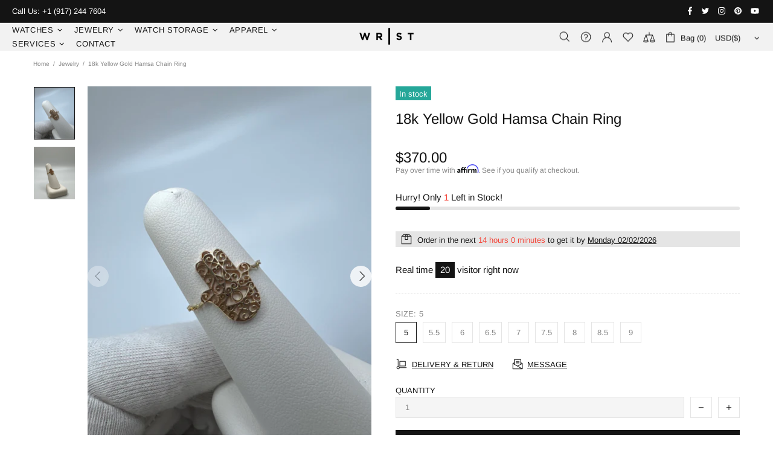

--- FILE ---
content_type: text/javascript
request_url: https://wristnyc.com/cdn/shop/t/7/assets/module.product-gallery.min.js?v=50542801788906143121632845020
body_size: 4246
content:
!function(i){"use strict";i.widget("ui.productGallery",{options:{id:1,single:!1,media_id_index:[],gallery_has_video:!1,video_autoplay:!0,grouped:!1,enable_zoom:!1,zoom_scale_coef:theme.product.gallery_zoom_scale_coef||3,zoom_offset_coef:.75,main:{enabled:!1,device:"all",stretch_size:"auto",slick:{lazyLoad:!1,slidesToShow:1,slidesToScroll:1,dots:!1,arrows:!0,infinite:!1,touchMove:!1,adaptiveHeight:!0,rtl:theme.rtl}},thumbnail:{enabled:!1,device:"desktop",slick:{lazyLoad:!1,vertical:!0,verticalSwiping:!0,slidesToShow:6,slidesToScroll:6,dots:!1,arrows:!0,infinite:!1,touchMove:!1,responsive:[{breakpoint:1259,settings:{slidesToShow:4,slidesToScroll:4}},{breakpoint:1025,settings:{vertical:!1,verticalSwiping:!1,slidesToShow:5,slidesToScroll:5,arrows:!1}}]}},collage:{enabled:!1,device:"desktop"},sheet:{enabled:!1,device:"desktop"},fullscreen:{enabled:!1,device:"desktop",slick:{lazyLoad:!1,slidesToShow:1,slidesToScroll:1,dots:!1,arrows:!0,infinite:!1,touchMove:!1,adaptiveHeight:!1,rtl:theme.rtl}}},_create:function(){var e=this,t=i(".js-popup.active");this.$gallery=this.element,this.$main_slider=this.$gallery.find("[data-js-product-gallery-main-slider]"),this.$scroll_elem=t.length?t:$window;var s=this.$gallery.find("[data-json-options-global]"),n=this.$gallery.find("[data-json-options-layout]");if(s=s.length?JSON.parse(s.html()):{},n=n.length?JSON.parse(n.html()):{},this.options=i.extend(!0,{},this.options,s,n),this.main_slides=[],this.indexes=[],i.each(this.options.media_id_index,(function(i){e.indexes.push(i)})),this.options.grouped&&(this.indexes_cache=this.indexes),this.options.gallery_has_video&&(this.$control_gallery=this.$gallery.find("[data-js-product-gallery-control-video]"),this._loadMedia=function(e,t){var s;this[e][this.indexes[t]].$video&&!this[e][this.indexes[t]].$video[0].hasAttribute("src")?(this[e][this.indexes[t]].$video.attr("poster",this[e][this.indexes[t]].$video.attr("data-poster")),this[e][this.indexes[t]].$video.attr("src",this[e][this.indexes[t]].$video.find("source").first().attr("data-src"))):this[e][this.indexes[t]].$iframe&&!this[e][this.indexes[t]].$iframe.hasClass("loaded")?this[e][this.indexes[t]].$iframe.addClass("loading").one("load",(function(){i(this).addClass("loaded").removeClass("loading")})).attr("src",this[e][this.indexes[t]].$iframe.attr("data-src")):this[e][this.indexes[t]].$template&&!this[e][this.indexes[t]].$template[0].hasAttribute("src")&&(s=i(this[e][this.indexes[t]].$template[0].content).children().first(),this[e][this.indexes[t]].$blockratio?(this[e][this.indexes[t]].$blockratio.find("[data-js-product-gallery-blockratio-content]").html(""),this[e][this.indexes[t]].$blockratio.find("[data-js-product-gallery-blockratio-content]").append(s)):(this[e][this.indexes[t]].$item.html(""),this[e][this.indexes[t]].$item.append(s)),this[e][this.indexes[t]].$model=s,this[e][this.indexes[t]].$template=null)},this._playVideo=function(i){i.hasClass("playing")||i.addClass("playing")[0].play()},this._pauseVideo=function(i){i.hasClass("playing")&&i.removeClass("playing")[0].pause()},this._playIframe=function(i){i.hasClass("playing")||i.addClass("playing")[0].contentWindow.postMessage('{"event":"command","func":"playVideo","args":""}',"*")},this._pauseIframe=function(i){i.hasClass("playing")&&i.removeClass("playing")[0].contentWindow.postMessage('{"event":"command","func":"pauseVideo","args":""}',"*")},this.switchMedia=function(i,t,s){"play"===s&&this.options.video_autoplay?this[i][this.indexes[t]].$video&&(this[i][this.indexes[t]].$video[0].hasAttribute("src")||this[i][this.indexes[t]].$video.find("source").first()[0].hasAttribute("src"))?this._playVideo(this[i][this.indexes[t]].$video):this[i][this.indexes[t]].$iframe&&(this[i][this.indexes[t]].$iframe.hasClass("loaded")?this._playIframe(this[i][this.indexes[t]].$iframe):this[i][this.indexes[t]].$iframe.hasClass("loading")?this[i][this.indexes[t]].$iframe.one("load",(function(){e._playIframe(e[i][e.indexes[t]].$iframe)})):this[i][this.indexes[t]].$iframe[0].hasAttribute("src")&&this._playIframe(this[i][this.indexes[t]].$iframe)):"pause"===s&&(this[i][this.indexes[t]].$video&&this[i][this.indexes[t]].$video[0].hasAttribute("src")?this._pauseVideo(this[i][this.indexes[t]].$video):this[i][this.indexes[t]].$iframe&&(this[i][this.indexes[t]].$iframe.hasClass("loaded")?this._pauseIframe(this[i][this.indexes[t]].$iframe):this[i][this.indexes[t]].$iframe.hasClass("loading")&&this[i][this.indexes[t]].$iframe.one("load",(function(){e._pauseIframe(e[i][e.indexes[t]].$iframe)}))))}),this.options.enable_zoom&&(this._initZoom=function(){$window.on("mousemove.productgallery."+this.options.id,(function(i){e.cursor={clientY:i.clientY,clientX:i.clientX}})),this._getZoomObj=function(){e.zooms=[],this.$gallery.find("[data-js-product-gallery-zoom]").each((function(){var t=i(this);e.zooms.push({$zoom:t,$container:t.find("[data-js-product-gallery-zoom-container]"),$ration:t.find("[data-js-product-gallery-zoom-ratio]"),$image:t.find("[data-js-product-gallery-zoom-image]")})}))},this._updateZoomSize=function(i,e,t){this[i][this.indexes[t]].$img&&(this.zoom_current_size={main_image_width:this[i][this.indexes[t]].$img.innerWidth(),main_image_height:this[i][this.indexes[t]].$img.innerHeight()},this[i][this.indexes[t]].blockratio_width&&this.zooms[e].$container.attr("style","width: "+this[i][this.indexes[t]].blockratio_width+"% !important;"+(this[i][this.indexes[t]].blockratio_width>100?" margin-left: -"+(this[i][this.indexes[t]].blockratio_width-100)/2+"% !important;":"")),this.zooms[e].$ration.css({"padding-top":100/+this[i][this.indexes[t]].$img.attr("data-aspect-ratio")+"%"}),this.zooms[e].$image.css({"padding-top":100/+this[i][this.indexes[t]].$img.attr("data-aspect-ratio")+"%"}))},this._switchZoom=function(i,t,s,n){if(n){if(this[i][this.indexes[s]].$img&&this.zoom_current_image_index!==s){var o=function(){var n=e[i][e.indexes[s]].$img.clone();n[0].hasAttribute("srcset")&&n.addClass("donothide"),e._updateZoomSize(i,t,s),e.zooms[t].$image.append(n.removeAttr("data-ll-status").removeClass("loaded entered")),theme.ImagesLazyLoad.update(n),e.zooms[t].$zoom.removeClass("invisible"),e.zoom_current_index=t,e.zoom_current_image_index=s};this[i][this.indexes[s]].lazyloaded||!this[i][this.indexes[s]].lazyload_hold?o():(this[i][this.indexes[s]].event_zoom_load=!0,this[i][this.indexes[s]].$img.one("load.zoom",(function(){o(),e[i][e.indexes[s]].event_zoom_load=null})))}}else!t&&this.zoom_current_index&&(t=this.zoom_current_index,s=this.zoom_current_image_index),this[i][this.indexes[s]]&&this[i][this.indexes[s]].$img&&(this[i][this.indexes[s]].event_zoom_load&&(this[i][this.indexes[s]].$img.unbind("load.zoom"),this[i][this.indexes[s]].event_zoom_load=null),this.zooms[t].$zoom.addClass("invisible"),this.zooms[t].$image.html(""),this.zooms[t].$container.add(this.zooms[t].$image).removeAttr("style")),this.zoom_current_size=null,this.zoom_current_index=null,this.zoom_current_image_index=null},this._updateZoomPosition=function(i,e,t){if(this.cursor){var s=t[0].getBoundingClientRect(),n=this.zoom_current_size.main_image_height*this.options.zoom_offset_coef,o=this.zoom_current_size.main_image_width*this.options.zoom_offset_coef,l=(this.zoom_current_size.main_image_height-n)/2,a=(this.zoom_current_size.main_image_width-o)/2,d=this.cursor.clientY-s.top,r=this.cursor.clientX-s.left,h=0,c=0;d>=this.zoom_current_size.main_image_height-l?h=Math.floor((this.zoom_current_size.main_image_height-2*l)*(this.zoom_current_size.main_image_height*this.options.zoom_scale_coef-this.zoom_current_size.main_image_height)/n):d>l&&(h=Math.floor((d-l)*(this.zoom_current_size.main_image_height*this.options.zoom_scale_coef-this.zoom_current_size.main_image_height)/n)),r>=this.zoom_current_size.main_image_width-a?c=Math.floor((this.zoom_current_size.main_image_width-2*a)*(this.zoom_current_size.main_image_width*this.options.zoom_scale_coef-this.zoom_current_size.main_image_width)/o):r>a&&(c=Math.floor((r-a)*(this.zoom_current_size.main_image_width*this.options.zoom_scale_coef-this.zoom_current_size.main_image_width)/o)),this.zooms[e].$image.css({top:-1*h+"px",left:-1*c+"px"})}},this._addZoomImgEvents=function(t,s,n,o){t.on({mouseenter:function(){e._switchZoom(s,n,"function"==typeof o?o():o,!0)},mouseleave:function(){e.zooms[n].$image.addClass("invisible"),t.removeClass("is-zooming")},mousemove:function(){e.zoom_current_size&&(e._updateZoomPosition(s,n,i(this)),t.addClass("is-zooming"),e.zooms[n].$image.removeClass("invisible"))}},"img")},this._addSingleZoomImgEvents=function(i,t,s){this._addZoomImgEvents(i,t,0,s),this.$scroll_elem.on("scroll.productgallery."+this.options.id,(function(){e[t][e.indexes["function"==typeof s?s():s]].$img&&i.hasClass("is-zooming")&&e._updateZoomPosition(t,0,e[t][e.indexes["function"==typeof s?s():s]].$img)}))},this._addMultipleZoomImgEvents=function(t,s){var n=0;i.each(this[t],(function(i){this.$img&&e._addZoomImgEvents(this.$item,t,n++,(function(){return e.indexes.indexOf(i)}))})),this.$scroll_elem.on("scroll.productgallery."+this.options.id,(function(){var n=0;i.each(e[s],(function(){if(this.$img){if(this.$item.hasClass("is-zooming"))return e._updateZoomPosition(t,n,this.$img),!1;n++}}))}))},this._getZoomObj(),delete this._initZoom},this._resizeInit((function(){e._initZoom.call(e)}),"desktop")),this.options.main.enabled||this.options.fullscreen.enable){this._loadSlideImage=function(i,t){this[i][this.indexes[t]].lazyload_hold&&(this[i][this.indexes[t]].lazyload_hold=null,this[i][this.indexes[t]].$img.hasClass("loaded")?this[i][this.indexes[t]].lazyloaded=!0:this[i][this.indexes[t]].$img.removeClass("lazyload--hold").one("load",(function(){e[i][e.indexes[t]].lazyloaded=!0})),theme.ImagesLazyLoad.update(this[i][this.indexes[t]].$img))},this._loadSlideContent=function(i,e){this._loadSlideImage(i,e),this._loadMedia&&this._loadMedia(i,e)},this._timeoutCheckSliderContent=function(i){this.check_slider_content_timeout=setTimeout((function(){e._checkSliderContent("main_slides")}),i)},this._clearTimeoutCheckSliderContent=function(){this.check_slider_content_timeout&&(clearTimeout(this.check_slider_content_timeout),this.check_slider_content_timeout=null)},this._checkSliderContent=function(t,s){this._clearTimeoutCheckSliderContent();var n,o=!1;i.each(this.indexes,(function(i){e[t][e.indexes[i]].$item.hasClass("slick-active")?(e._loadSlideContent(t,i),(e[t][e.indexes[i]].$video||e[t][e.indexes[i]].$iframe)&&(e.options.gallery_has_video&&e.switchMedia(t,i,o?"pause":"play"),o=!0),!s&&!n&&i>0&&e._loadSlideContent(t,i-1),n=i):(e.options.gallery_has_video&&e.switchMedia(t,i,"pause"),void 0!==n&&i===n+1&&e._loadSlideContent(t,i),s||void 0===n||i!==n+2||e._loadSlideContent(t,i))}))};var o=function(i,t,s){e[i].on({afterChange:function(i,n){e[s]=n,e._checkSliderContent(t)}})}}this.options.main.enabled&&(this._initMainSlider=function(){this.$main_slider_wrapper=this.$main_slider.parent("[data-js-product-gallery-main-slider-wrapper]"),this.$main_slider.removeClass("d-none-important"),this.options.main.slick.arrows&&(this.options.main.slick.prevArrow=this.$main_slider_wrapper.find("[data-js-product-gallery-main-arrow-prev]"),this.options.main.slick.nextArrow=this.$main_slider_wrapper.find("[data-js-product-gallery-main-arrow-next]")),this.options.grouped&&(this._groupMainSlider=function(i){this.current_group_main_slider!==i&&(this.options.gallery_has_video&&this.switchMedia("main_slides",this.main_slick.currentSlide,"pause"),this._switchZoom&&this._switchZoom("main_slides",0,this.main_slick.currentSlide),this.$main_slider.slick("slickUnfilter"),-1!==this.options.group_values.indexOf(i)&&this.$main_slider.slick("slickFilter",'[data-group="'+i+'"], [data-group="video_group"]'),this.$main_slider.slick("setPosition"),this.main_slick=this.$main_slider.slick("getSlick"),this._updateData("main_slides","main_slick",0,i),e._mainGoToSlide(0),this._checkSliderContent("main_slides"),this.current_group_main_slider=i)}),this.$main_slider.one("init",(function(i,t){e.$main_slider_wrapper.addClass("initialized"),theme.Loader.unset(e.$main_slider_wrapper),e.main_slick=t,e._updateData("main_slides","main_slick",e.options.main.slick.initialSlide),e.options.first_load_group||e._checkSliderContent("main_slides",!0),e._mainGoToSlide=function(i){this.$main_slider.slick("slickGoTo",i,!0)},$window.on("theme.changed.breakpoint.productgallery."+e.options.id,(function(){e.$main_slider.slick("setPosition")})),o("$main_slider","main_slides","main_slick")})),this.options.gallery_has_video&&this.$control_gallery.on("click",(function(){e.goToSlide(e.first_video_index)})),this.$main_slider.slick(this.options.main.slick),this.options.enable_zoom&&(this._initMainZoom=function(){this.$main_slider.on({beforeChange:function(i,t,s){e._switchZoom("main_slides",0,s)},afterChange:function(i,t,s){e._switchZoom("main_slides",0,s,!0)}}),1===this.options.main.slick.slidesToShow?this._addSingleZoomImgEvents(this.$main_slider,"main_slides",(function(){return e.main_slick.currentSlide})):this._addMultipleZoomImgEvents("main_slides","main_slides"),delete this._initMainZoom},this._resizeInit((function(){e.$main_slider.hasClass("slick-initialized")?e._initMainZoom.call(e):e.$main_slider.on("init",e._initMainZoom.apply(e))}),"desktop")),delete this._initMainSlider},this._resizeInit((function(){e._initMainSlider.call(e),e.options.first_load_group&&e._groupMainSlider(e.options.first_load_group)}),this.options.main.device)),this.options.thumbnail.enabled&&(this.$thumbnail_slider=this.$gallery.find("[data-js-product-gallery-thumbnail-slider]"),this._initThumbnailSlider=function(){this.$thumbnail_items=this.$thumbnail_slider.find("[data-js-product-gallery-thumbnail-item]"),this.options.grouped&&(this._groupThumbnailSlider=function(i){this.current_group_thumbnail!==i&&(this.$thumbnail_slider.slick("slickUnfilter"),-1!==this.options.group_values.indexOf(i)&&this.$thumbnail_slider.slick("slickFilter",'[data-group="'+i+'"], [data-group="video_group"]'),this.$thumbnail_slider.slick("setPosition"),this.$thumbnail_items=this.$thumbnail_slider.find("[data-js-product-gallery-thumbnail-item]"),this._thumbnailGoToSlide(0),theme.ImagesLazyLoad.update(),this.current_group_thumbnail=i)}),this.$thumbnail_slider.removeClass("d-none-important"),this.options.thumbnail.slick.prevArrow=this.$gallery.find("[data-js-product-gallery-thumbnail-arrow-prev]"),this.options.thumbnail.slick.nextArrow=this.$gallery.find("[data-js-product-gallery-thumbnail-arrow-next]"),this.$thumbnail_slider.one("init",(function(){e.$thumbnail_items.removeClass("current").eq(e.main_slick.currentSlide).addClass("current"),$window.on("theme.changed.breakpoint.productgallery."+e.options.id,(function(){e.$thumbnail_slider.slick("setPosition")})),e._thumbnailGoToSlide=function(i){e.$thumbnail_slider.slick("slickGoTo",i),e.$thumbnail_items.removeClass("current").eq(i).addClass("current")},e.$main_slider.on("beforeChange",(function(i,t,s,n){e._thumbnailGoToSlide(n)})),e.$thumbnail_items.on("click",(function(){var t=i(this);t.hasClass("current")||e.goToSlide(e.$thumbnail_items.index(t))}))})),this.main_slick.currentSlide&&(this.options.thumbnail.slick.initialSlide=this.main_slick.currentSlide),this.$thumbnail_slider.slick(this.options.thumbnail.slick),delete this._initThumbnailSlider},this._resizeInit((function(){e._initThumbnailSlider.call(e),e.current_group_main_slider&&e._groupThumbnailSlider(e.current_group_main_slider)}),this.options.thumbnail.device)),this.options.collage.enabled&&(this.$collage=this.$gallery.find("[data-js-product-gallery-collage]"),this._initCollage=function(){this.$collage_items=this.$collage.find("[data-js-product-gallery-thumbnail-item]"),this.options.grouped&&(this._groupCollage=function(i){var e;this.current_group_collage!==i&&((e=this.$collage.find("[data-js-product-gallery-thumbnail-item]")).removeClass("d-none"),-1!==this.options.group_values.indexOf(i)&&e.not('[data-group="'+i+'"], [data-group="video_group"]').addClass("d-none"),this.$collage_items=this.$collage.find("[data-js-product-gallery-thumbnail-item]").not(".d-none"),this._collageGoToSlide(0),this.current_group_collage=i)}),this.$collage_items.removeClass("current").eq(this.indexes[this.main_slick.currentSlide]).addClass("current"),this._collageGoToSlide=function(i){this.$collage_items.removeClass("current").eq(i).addClass("current")},this.$main_slider.on("beforeChange",(function(i,t,s,n){e._collageGoToSlide(n)})),this.$collage_items.on("click",(function(){var t=i(this);t.hasClass("current")||e.goToSlide(e.$collage_items.index(t))})),delete this._initCollage},this._resizeInit((function(){e._initCollage.call(e)}),this.options.collage.device)),this.options.sheet.enabled&&(this._initSheet=function(){this.$sheet=this.$gallery.find("[data-js-product-gallery-sheet]"),this.$sheet_items=this.$sheet.find("[data-js-product-gallery-sheet-item]"),this.sheet_slides=[],this.sheet_contents={currentSlide:0,$slides:[]},this._updateSheetContentData=function(i){this.sheet_contents.$slides=i?this.$sheet_items:this.$sheet_items.not(".d-none")},this._updateSheetContentData(!0),this._updateData("sheet_slides","sheet_contents",0),this.sheet_slides_all=this.sheet_slides,this.options.grouped?this._groupSheet=function(i){this.current_group_sheet!==i&&(this._switchZoom&&this._switchZoom("sheet_slides"),this.$sheet_items.removeClass("d-none"),-1!==this.options.group_values.indexOf(i)&&this.$sheet_items.not('[data-group="'+i+'"], [data-group="video_group"]').addClass("d-none"),this._updateSheetContentData(),this._updateData("sheet_slides","sheet_contents",0,i),this.current_group_sheet=i)}:this.options.gallery_has_video&&this.options.video_autoplay&&this.switchMedia("sheet_slides",this.first_video_index,"play"),this.options.gallery_has_video&&(this.$control_gallery.on("click",(function(){e.$scroll_elem[0]===window?i("html, body").velocity("scroll",{offset:e.sheet_slides[e.indexes[e.first_video_index]].$video.offset().top,duration:500,complete:function(){e.options.gallery_has_video&&e.switchMedia("sheet_slides",e.first_video_index,"play")}}):e.$scroll_elem.animate({scrollTop:0},{duration:500,complete:function(){}})})),$window.on("product-gallery-fullscreen.open."+this.options.id,(function(){i.each(e.indexes,(function(i){e.options.gallery_has_video&&e.switchMedia("sheet_slides",i,"pause")}))}))),this.options.enable_zoom&&(this._initSheetZoom=function(){this._addMultipleZoomImgEvents("sheet_slides","sheet_slides_all"),delete this._initSheetZoom},this._resizeInit((function(){e._initSheetZoom.call(e)}),"desktop")),delete this._initSheet},this._resizeInit((function(){e._initSheet.call(e),e.options.first_load_group&&(e._updateSheetContentData(),e._updateData("sheet_slides","sheet_contents",0,e.options.first_load_group))}),this.options.collage.device)),this.options.single&&(this._initSingle=function(){this.$single=this.$gallery.find("[data-js-product-gallery-main-single]"),this.single_content={currentSlide:0,$slides:this.$single.find("[data-js-product-gallery-main-item]")},this._updateData("single_slides","single_content",0),this.options.enable_zoom&&(this._initSingleZoom=function(){this._addSingleZoomImgEvents(this.$single,"single_slides",0),delete this._initSingleZoom},this._resizeInit((function(){e._initSingleZoom.call(e)}),"desktop")),delete this._initSingle},this._resizeInit((function(){e._initSingle.call(e)}),"desktop")),this.options.fullscreen.enable&&(this._initFullscreen=function(){this.$control_fullscreen=this.$gallery.find("[data-js-product-gallery-control-fullscreen]"),this.$fullscreen=this.$gallery.find("[data-js-product-gallery-fullscreen]"),this.$fullscreen_slider=this.$gallery.find("[data-js-product-gallery-fullscreen-slider]"),this.options.fullscreen.slick.arrows&&(this.options.fullscreen.slick.prevArrow=this.$fullscreen.find("[data-js-product-gallery-fullscreen-arrow-prev]"),this.options.fullscreen.slick.nextArrow=this.$fullscreen.find("[data-js-product-gallery-fullscreen-arrow-next]")),this._toggleFullscreen=function(t,s,n){"show"===(n=n||(this.$fullscreen.hasClass("show")?"hide":"show"))?($body.addClass("product-gallery-fullscreen"),this.$fullscreen.addClass("show").one("transitionend",(function(){e.$fullscreen.removeClass("animate")})).addClass("animate"),setTimeout((function(){e.$fullscreen.addClass("visible"),"0s"===e.$fullscreen.css("transition-duration")&&e.$fullscreen.trigger("transitionend")}),0),i.each(this.indexes,(function(s){var n,o,l;e[t][e.indexes[s]].$img?((o=(n=e[t][e.indexes[s]].$img.parent().clone()).find("img")).removeAttr("data-ll-status").removeClass("lazyload--hold loaded").addClass("rimage__img--contain"),o[0].hasAttribute("srcset")&&o.addClass("donothide"),l=n):e[t][e.indexes[s]].$video?(l=e[t][e.indexes[s]].$video.parent().clone()).find("video").removeClass("playing"):e[t][e.indexes[s]].$iframe?(l=e[t][e.indexes[s]].$iframe.parent().clone()).find("iframe").removeClass("playing"):e[t][e.indexes[s]].$template?l=e[t][e.indexes[s]].$template.clone():e[t][e.indexes[s]].$item.find(".model-viewer-wrapper").length&&(l=e[t][e.indexes[s]].$item.find(".model-viewer-wrapper").clone()),e.$fullscreen_slider.append(i("<div>").addClass("product-gallery__fullscreen_item").append(l))})),this.$fullscreen_slider.one("init",(function(i,n){e.fullscreen_slick=n,e.fullscreen_slides=[],e._updateData("fullscreen_slides","fullscreen_slick",e[t].currentSlide),theme.ImagesLazyLoad.update(),o("$fullscreen_slider","fullscreen_slides","fullscreen_slick"),e.options.gallery_has_video&&(e.switchMedia(t,e[s].currentSlide,"pause"),e.switchMedia("fullscreen_slides",e[s].currentSlide,"play"))})),this.options.fullscreen.slick.initialSlide=e[s].currentSlide,this.$fullscreen_slider.slick(e.options.fullscreen.slick),$body.on("keyup.productgallery.fullscreen."+e.options.id,(function(i){27===i.keyCode?e._toggleFullscreen(null,null,"hide"):37===i.keyCode||40===i.keyCode?e.$fullscreen_slider.slick("slickGoTo",e.fullscreen_slick.currentSlide-1):38!==i.keyCode&&39!==i.keyCode||e.$fullscreen_slider.slick("slickGoTo",e.fullscreen_slick.currentSlide+1)}))):(this.$fullscreen.unbind("transitionend").one("transitionend",(function(){e.$fullscreen.removeClass("show animate"),$body.removeClass("product-gallery-fullscreen"),e.$fullscreen_slider.slick("unslick").off().html("")})).addClass("animate"),setTimeout((function(){e.$fullscreen.hasClass("visible")&&"0s"!==e.$fullscreen.css("transition-duration")||e.$fullscreen.trigger("transitionend"),e.$fullscreen.removeClass("visible")}),0),$window.unbind("theme.resize.productgallery.fullscreen."+e.options.id),$body.unbind("keyup.productgallery.fullscreen."+e.options.id),this.fullscreen_slick=null,this.fullscreen_slides=null)},this.$control_fullscreen.on("click",(function(){var i=e.options.sheet.enabled?"sheet_slides":e.options.single?"single_slides":"main_slides",t=e.options.sheet.enabled?"sheet_contents":e.options.single?"single_content":"main_slick";Loader.loadManually([{type:"styles",name:"plugin_slick"},{type:"scripts",name:"plugin_slick"}],(function(){e._toggleFullscreen(i,t)})),$window.trigger("product-gallery-fullscreen.open."+e.options.id)})),delete this._initFullscreen},this._resizeInit((function(){e.$main_slider.hasClass("slick-initialized")?e._initFullscreen.call(e):e.$main_slider.on("init",e._initFullscreen.apply(e))}),"desktop")),this.$gallery.addClass("initialized"),delete this._create},_updateData:function(e,t,s,n){var o=this,l=0;if(n&&(-1!==this.options.group_values.indexOf(n)?(this.indexes=[],i.each(this.options.group_values,(function(i,e){e!==n&&"video_group"!==e||o.indexes.push(i)}))):this.indexes=this.indexes_cache),this[t])for(this[e]=[],this.first_video_index=null;l<this.indexes.length;l++){var a=i(this[t].$slides[l]),d={},r=a.find("img, video, iframe, template").first(),h=a.find(".model-viewer-wrapper");d.$item=a,r.length?d["$"+r[0].tagName.toLowerCase()]=r:h.length&&(d.$model=h),h.length||"TEMPLATE"===r[0].tagName?"main_slides"===e&&"auto"!==o.options.main.stretch_size&&(d.$blockratio=a.find("[data-js-product-gallery-blockratio]")):"IMG"===r[0].tagName?"main_slides"===e&&(l!==s||n?d.lazyload_hold=!0:d.lazyloaded=!0,"auto"!==o.options.main.stretch_size&&(d.$blockratio=a.find("[data-js-product-gallery-blockratio]"),d.blockratio_width=d.$blockratio.attr("data-width"))):"VIDEO"!==r[0].tagName&&"IFRAME"!==r[0].tagName||null!==o.first_video_index||(o.first_video_index=l),this[e][o.indexes[l]]=d}},_resizeInit:function(i,e){var t="theme.changed.breakpoint.productgallery.init."+this.options.id+"."+Math.random();"all"===e||"desktop"===e&&theme.current.is_desktop||"mobile"===e&&theme.current.is_mobile?i():"desktop"!==e&&"mobile"!==e||$window.on(t,(function(){("desktop"===e&&theme.current.is_desktop||"mobile"===e&&theme.current.is_mobile)&&($window.unbind(t),i())}))},goToSlide:function(i){this._mainGoToSlide&&this._mainGoToSlide(i),this._thumbnailGoToSlide&&this._thumbnailGoToSlide(i),this._collageGoToSlide&&this._collageGoToSlide(i)},goToSlideById:function(i,e){var t;this.options.grouped?(this._groupMainSlider&&this._groupMainSlider(e),this._groupThumbnailSlider&&this._groupThumbnailSlider(e),this._groupCollage&&this._groupCollage(e),this._groupSheet&&this._groupSheet(e)):(-1===(t=this.options.media_id_index.indexOf(i))&&(t=0),this.goToSlide(t))},destroy:function(){this.$main_slider&&this.$main_slider.hasClass("slick-initialized")&&(this._clearTimeoutCheckSliderContent(),this.$main_slider.slick("unslick").off()),this.$thumbnail_items&&this.$thumbnail_slider.slick("unslick").off(),$window.unbind("theme.changed.breakpoint.productgallery"+this.options.id),$window.unbind("theme.resize.productgallery."+this.options.id),$window.unbind("product-gallery-fullscreen.open."+this.options.id),$window.unbind("scroll.productgallery."+this.options.id),$window.unbind("mousemove.productgallery."+this.options.id),$body.unbind("keyup.productgallery.fullscreen."+this.options.id),this.$gallery.find("*").off(),this.$gallery.removeClass("initialized"),i.Widget.prototype.destroy.call(this)}})}(jQueryTheme);

--- FILE ---
content_type: text/javascript; charset=utf-8
request_url: https://wristnyc.com/collections/jewelry/products/18k-yellow-gold-hamsa-chain-ring.js
body_size: 812
content:
{"id":7464795078846,"title":"18k Yellow Gold Hamsa Chain Ring","handle":"18k-yellow-gold-hamsa-chain-ring","description":"\u003cp\u003eHand crafted and made in New York, this Hamsa chain ring is made in 18k Yellow Gold. The Hamsa is a symbol of Spirituality, symbolizing Protection and brings Good Luck to those that wear it. Attached to a link chain, it is sized perfectly to your desired finger. \u003c\/p\u003e\n\u003cmeta charset=\"UTF-8\"\u003e\n\u003cp class=\"p1\"\u003e\u003cspan class=\"s1\"\u003eMeasurements \u003c\/span\u003e\u003c\/p\u003e\n\u003cp class=\"p1\"\u003e\u003cspan class=\"s1\"\u003eLength \u003c\/span\u003e\u003c\/p\u003e\n\u003cp class=\"p1\"\u003e\u003cspan class=\"s1\"\u003eHeight \u003c\/span\u003e\u003c\/p\u003e\n\u003cp class=\"p1\"\u003e\u003cspan class=\"s1\"\u003eDepth\u003c\/span\u003e\u003c\/p\u003e\n\u003cp class=\"p1\"\u003e\u003cspan class=\"s1\"\u003eChain Thickness: 1.1mm\u003c\/span\u003e\u003c\/p\u003e\n\u003cp class=\"p1\"\u003e\u003cspan class=\"s1\"\u003e \u003c\/span\u003e\u003c\/p\u003e\n\u003cp class=\"p1\"\u003e\u003cspan class=\"s1\"\u003eThis ring is made to order. Please allow up to 1-2 weeks for delivery. \u003c\/span\u003e\u003c\/p\u003e","published_at":"2022-11-08T08:27:13-05:00","created_at":"2022-11-08T08:25:02-05:00","vendor":"Wrist NYC","type":"","tags":["jewelry","ring"],"price":37000,"price_min":37000,"price_max":37000,"available":true,"price_varies":false,"compare_at_price":null,"compare_at_price_min":0,"compare_at_price_max":0,"compare_at_price_varies":false,"variants":[{"id":42280256405694,"title":"5","option1":"5","option2":null,"option3":null,"sku":null,"requires_shipping":true,"taxable":true,"featured_image":null,"available":true,"name":"18k Yellow Gold Hamsa Chain Ring - 5","public_title":"5","options":["5"],"price":37000,"weight":0,"compare_at_price":null,"inventory_management":"shopify","barcode":null,"requires_selling_plan":false,"selling_plan_allocations":[]},{"id":42280256438462,"title":"5.5","option1":"5.5","option2":null,"option3":null,"sku":null,"requires_shipping":true,"taxable":true,"featured_image":null,"available":true,"name":"18k Yellow Gold Hamsa Chain Ring - 5.5","public_title":"5.5","options":["5.5"],"price":37000,"weight":0,"compare_at_price":null,"inventory_management":"shopify","barcode":null,"requires_selling_plan":false,"selling_plan_allocations":[]},{"id":42280256471230,"title":"6","option1":"6","option2":null,"option3":null,"sku":null,"requires_shipping":true,"taxable":true,"featured_image":null,"available":true,"name":"18k Yellow Gold Hamsa Chain Ring - 6","public_title":"6","options":["6"],"price":37000,"weight":0,"compare_at_price":null,"inventory_management":"shopify","barcode":null,"requires_selling_plan":false,"selling_plan_allocations":[]},{"id":42280256503998,"title":"6.5","option1":"6.5","option2":null,"option3":null,"sku":null,"requires_shipping":true,"taxable":true,"featured_image":null,"available":true,"name":"18k Yellow Gold Hamsa Chain Ring - 6.5","public_title":"6.5","options":["6.5"],"price":37000,"weight":0,"compare_at_price":null,"inventory_management":"shopify","barcode":null,"requires_selling_plan":false,"selling_plan_allocations":[]},{"id":42280256536766,"title":"7","option1":"7","option2":null,"option3":null,"sku":null,"requires_shipping":true,"taxable":true,"featured_image":null,"available":true,"name":"18k Yellow Gold Hamsa Chain Ring - 7","public_title":"7","options":["7"],"price":37000,"weight":0,"compare_at_price":null,"inventory_management":"shopify","barcode":null,"requires_selling_plan":false,"selling_plan_allocations":[]},{"id":42280256569534,"title":"7.5","option1":"7.5","option2":null,"option3":null,"sku":null,"requires_shipping":true,"taxable":true,"featured_image":null,"available":true,"name":"18k Yellow Gold Hamsa Chain Ring - 7.5","public_title":"7.5","options":["7.5"],"price":37000,"weight":0,"compare_at_price":null,"inventory_management":"shopify","barcode":null,"requires_selling_plan":false,"selling_plan_allocations":[]},{"id":42280256602302,"title":"8","option1":"8","option2":null,"option3":null,"sku":null,"requires_shipping":true,"taxable":true,"featured_image":null,"available":true,"name":"18k Yellow Gold Hamsa Chain Ring - 8","public_title":"8","options":["8"],"price":37000,"weight":0,"compare_at_price":null,"inventory_management":"shopify","barcode":null,"requires_selling_plan":false,"selling_plan_allocations":[]},{"id":42280256635070,"title":"8.5","option1":"8.5","option2":null,"option3":null,"sku":null,"requires_shipping":true,"taxable":true,"featured_image":null,"available":true,"name":"18k Yellow Gold Hamsa Chain Ring - 8.5","public_title":"8.5","options":["8.5"],"price":37000,"weight":0,"compare_at_price":null,"inventory_management":"shopify","barcode":null,"requires_selling_plan":false,"selling_plan_allocations":[]},{"id":42280256667838,"title":"9","option1":"9","option2":null,"option3":null,"sku":null,"requires_shipping":true,"taxable":true,"featured_image":null,"available":true,"name":"18k Yellow Gold Hamsa Chain Ring - 9","public_title":"9","options":["9"],"price":37000,"weight":0,"compare_at_price":null,"inventory_management":"shopify","barcode":null,"requires_selling_plan":false,"selling_plan_allocations":[]}],"images":["\/\/cdn.shopify.com\/s\/files\/1\/0267\/5861\/1026\/products\/image_251b3917-02f2-4976-b2e5-fcd8b1058727.heic?v=1667914040","\/\/cdn.shopify.com\/s\/files\/1\/0267\/5861\/1026\/products\/image_fefc03e6-a0b5-4f26-b6a1-d35a2ccefd6f.heic?v=1667914041"],"featured_image":"\/\/cdn.shopify.com\/s\/files\/1\/0267\/5861\/1026\/products\/image_251b3917-02f2-4976-b2e5-fcd8b1058727.heic?v=1667914040","options":[{"name":"Size","position":1,"values":["5","5.5","6","6.5","7","7.5","8","8.5","9"]}],"url":"\/products\/18k-yellow-gold-hamsa-chain-ring","media":[{"alt":null,"id":24905378005182,"position":1,"preview_image":{"aspect_ratio":0.75,"height":4032,"width":3024,"src":"https:\/\/cdn.shopify.com\/s\/files\/1\/0267\/5861\/1026\/products\/image_251b3917-02f2-4976-b2e5-fcd8b1058727.heic?v=1667914040"},"aspect_ratio":0.75,"height":4032,"media_type":"image","src":"https:\/\/cdn.shopify.com\/s\/files\/1\/0267\/5861\/1026\/products\/image_251b3917-02f2-4976-b2e5-fcd8b1058727.heic?v=1667914040","width":3024},{"alt":null,"id":24905378037950,"position":2,"preview_image":{"aspect_ratio":0.75,"height":4032,"width":3024,"src":"https:\/\/cdn.shopify.com\/s\/files\/1\/0267\/5861\/1026\/products\/image_fefc03e6-a0b5-4f26-b6a1-d35a2ccefd6f.heic?v=1667914041"},"aspect_ratio":0.75,"height":4032,"media_type":"image","src":"https:\/\/cdn.shopify.com\/s\/files\/1\/0267\/5861\/1026\/products\/image_fefc03e6-a0b5-4f26-b6a1-d35a2ccefd6f.heic?v=1667914041","width":3024}],"requires_selling_plan":false,"selling_plan_groups":[]}